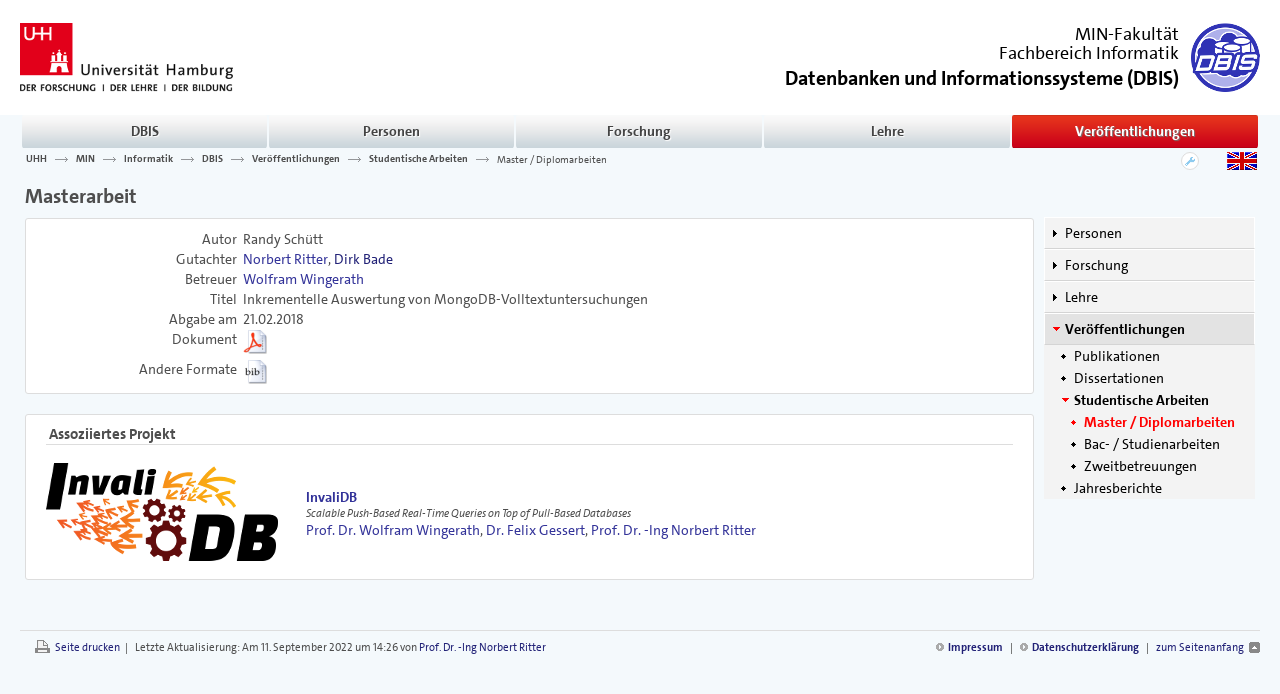

--- FILE ---
content_type: text/html; charset=UTF-8
request_url: https://vsis-www.informatik.uni-hamburg.de/dbis/publications/lookthesis/962
body_size: 6387
content:
<!DOCTYPE html PUBLIC "-//W3C//DTD XHTML 1.1//EN" "http://www.w3.org/TR/xhtml11/DTD/xhtml11.dtd">
<html xmlns="http://www.w3.org/1999/xhtml" xml:lang="en" lang="en">
<head>
	<meta http-equiv="Content-Type" content="text/html; charset=utf-8" />
	<meta name="language" content="de" />
        <meta name="huhu" content="hihi"/> 
<meta http-equiv="X-UA-Compatible" content="IE=edge" />


  <link rel="stylesheet" type="text/css" href="/css/superfish.css" />
   
  <script type="text/javascript" src="/css/jquery-1.9.0.js"></script>
<!--  <xscript type="text/javascript" src="/css/jquery-1.11.3.min.js"></script> -->
  <script type="text/javascript" src="/css/jquery-ui-1.10.0.custom.min.js"></script>
<!--  <script type="text/javascript" src="/css/jquery-ui-1.11.4.custom.min.js"></script> -->
  <script type="text/javascript" src="/css/jquery.browser.min.js"></script>
  <script type="text/javascript" src="/css/jquery.scrollTo-1.4.3.1.js"></script>
  <script type="text/javascript" src="/css/superfish.js"></script>

  <link rel="stylesheet" type="text/css" href="/css/uhh.jquery-ui-1.10.3.custom.css" />
  <link rel="stylesheet" type="text/css" href="/css/uhh.css" />
   <script type="text/javascript" src="/css/base.js"></script>

<!--   <script type="Xtext/javascript"   src="http://jqueryui.com/themeroller/themeswitchertool/"> </script> -->


<script type="text/javascript">
 /* <![CDATA[ */
 tnav={"members\/active":"<p class=\"navTLevel0\"><span  class=\"ui-state-default ui-state-highlight ui-corner-top \"><a  class=\"ui-tabs-selected xui-state-highlight tabHighLight\" href=\"\/dbis\/members\/active\" title=\"\" name=\"members\/active\" linktype=\"ajaxAble\">Mitarbeiter<\/a><\/span>\n<span  class=\"ui-state-default ui-corner-top\"><a  href=\"\/dbis\/members\/former\" title=\"\" name=\"members\/former\" linktype=\"ajaxAble\">Ehemalige Mitarbeiter<\/a><\/span>\n<\/p>\n","members\/former":"<p class=\"navTLevel0\"><span  class=\"ui-state-default ui-corner-top\"><a  href=\"\/dbis\/members\/active\" title=\"\" name=\"members\/active\" linktype=\"ajaxAble\">Mitarbeiter<\/a><\/span>\n<span  class=\"ui-state-default ui-state-highlight ui-corner-top \"><a  class=\"ui-tabs-selected xui-state-highlight tabHighLight\" href=\"\/dbis\/members\/former\" title=\"\" name=\"members\/former\" linktype=\"ajaxAble\">Ehemalige Mitarbeiter<\/a><\/span>\n<\/p>\n","publications\/papers":"<p class=\"navTLevel0\"><span  class=\"ui-state-default ui-state-highlight ui-corner-top \"><a  class=\"ui-tabs-selected xui-state-highlight tabHighLight\" href=\"\/dbis\/publications\/papers\" title=\"\" name=\"publications\/papers\" linktype=\"ajaxAble\">Publikationen<\/a><\/span>\n<span  class=\"ui-state-default ui-corner-top\"><a  href=\"\/dbis\/publications\/phd\" title=\"\" name=\"publications\/phd\" linktype=\"ajaxAble\">Dissertationen<\/a><\/span>\n<span  class=\"ui-state-default ui-corner-top\"><a  href=\"\/dbis\/publications\/theses\" title=\"\" name=\"publications\/theses\" linktype=\"ajaxAble\">Studentische Arbeiten<\/a><\/span>\n<span  class=\"ui-state-default ui-corner-top\"><a  href=\"\/dbis\/publications\/annual\" title=\"\" name=\"publications\/annual\" linktype=\"ajaxAble\">Jahresberichte<\/a><\/span>\n<\/p>\n","publications\/phd":"<p class=\"navTLevel0\"><span  class=\"ui-state-default ui-corner-top\"><a  href=\"\/dbis\/publications\/papers\" title=\"\" name=\"publications\/papers\" linktype=\"ajaxAble\">Publikationen<\/a><\/span>\n<span  class=\"ui-state-default ui-state-highlight ui-corner-top \"><a  class=\"ui-tabs-selected xui-state-highlight tabHighLight\" href=\"\/dbis\/publications\/phd\" title=\"\" name=\"publications\/phd\" linktype=\"ajaxAble\">Dissertationen<\/a><\/span>\n<span  class=\"ui-state-default ui-corner-top\"><a  href=\"\/dbis\/publications\/theses\" title=\"\" name=\"publications\/theses\" linktype=\"ajaxAble\">Studentische Arbeiten<\/a><\/span>\n<span  class=\"ui-state-default ui-corner-top\"><a  href=\"\/dbis\/publications\/annual\" title=\"\" name=\"publications\/annual\" linktype=\"ajaxAble\">Jahresberichte<\/a><\/span>\n<\/p>\n","publications\/theses":"<p class=\"navTLevel0\"><span  class=\"ui-state-default ui-corner-top\"><a  href=\"\/dbis\/publications\/papers\" title=\"\" name=\"publications\/papers\" linktype=\"ajaxAble\">Publikationen<\/a><\/span>\n<span  class=\"ui-state-default ui-corner-top\"><a  href=\"\/dbis\/publications\/phd\" title=\"\" name=\"publications\/phd\" linktype=\"ajaxAble\">Dissertationen<\/a><\/span>\n<span  class=\"ui-state-default ui-state-highlight ui-corner-top \"><a  class=\"ui-tabs-selected xui-state-highlight tabHighLight\" href=\"\/dbis\/publications\/theses\" title=\"\" name=\"publications\/theses\" linktype=\"ajaxAble\">Studentische Arbeiten<\/a><\/span>\n<span  class=\"ui-state-default ui-corner-top\"><a  href=\"\/dbis\/publications\/annual\" title=\"\" name=\"publications\/annual\" linktype=\"ajaxAble\">Jahresberichte<\/a><\/span>\n<\/p>\n","publications\/annual":"<p class=\"navTLevel0\"><span  class=\"ui-state-default ui-corner-top\"><a  href=\"\/dbis\/publications\/papers\" title=\"\" name=\"publications\/papers\" linktype=\"ajaxAble\">Publikationen<\/a><\/span>\n<span  class=\"ui-state-default ui-corner-top\"><a  href=\"\/dbis\/publications\/phd\" title=\"\" name=\"publications\/phd\" linktype=\"ajaxAble\">Dissertationen<\/a><\/span>\n<span  class=\"ui-state-default ui-corner-top\"><a  href=\"\/dbis\/publications\/theses\" title=\"\" name=\"publications\/theses\" linktype=\"ajaxAble\">Studentische Arbeiten<\/a><\/span>\n<span  class=\"ui-state-default ui-state-highlight ui-corner-top \"><a  class=\"ui-tabs-selected xui-state-highlight tabHighLight\" href=\"\/dbis\/publications\/annual\" title=\"\" name=\"publications\/annual\" linktype=\"ajaxAble\">Jahresberichte<\/a><\/span>\n<\/p>\n","publications\/thesesMa":"<p class=\"navTLevel0\"><span  class=\"ui-state-default ui-corner-top\"><a  href=\"\/dbis\/publications\/papers\" title=\"\" name=\"publications\/papers\" linktype=\"ajaxAble\">Publikationen<\/a><\/span>\n<span  class=\"ui-state-default ui-corner-top\"><a  href=\"\/dbis\/publications\/phd\" title=\"\" name=\"publications\/phd\" linktype=\"ajaxAble\">Dissertationen<\/a><\/span>\n<span  class=\"ui-state-default ui-state-highlight ui-corner-top \"><a  class=\"ui-tabs-selected xui-state-highlight tabHighLight\" href=\"\/dbis\/publications\/theses\" title=\"\" name=\"publications\/theses\" linktype=\"ajaxAble\">Studentische Arbeiten<\/a><\/span>\n<span  class=\"ui-state-default ui-corner-top\"><a  href=\"\/dbis\/publications\/annual\" title=\"\" name=\"publications\/annual\" linktype=\"ajaxAble\">Jahresberichte<\/a><\/span>\n<\/p>\n<xbr\/><p class=\"navTLevel1\"><span  class=\"ui-state-default ui-state-highlight ui-corner-top \"><a  class=\"ui-tabs-selected xui-state-highlight tabHighLight\" href=\"\/dbis\/publications\/thesesMa\" title=\"\" name=\"publications\/thesesMa\" linktype=\"ajaxAble\">Master \/ Diplomarbeiten<\/a><\/span>\n<span  class=\"ui-state-default ui-corner-top\"><a  href=\"\/dbis\/publications\/thesesBa\" title=\"\" name=\"publications\/thesesBa\" linktype=\"ajaxAble\">Bac- \/ Studienarbeiten<\/a><\/span>\n<span  class=\"ui-state-default ui-corner-top\"><a  href=\"\/dbis\/publications\/thesesCo\" title=\"\" name=\"publications\/thesesCo\" linktype=\"ajaxAble\">Zweitbetreuungen<\/a><\/span>\n<\/p>\n","publications\/thesesBa":"<p class=\"navTLevel0\"><span  class=\"ui-state-default ui-corner-top\"><a  href=\"\/dbis\/publications\/papers\" title=\"\" name=\"publications\/papers\" linktype=\"ajaxAble\">Publikationen<\/a><\/span>\n<span  class=\"ui-state-default ui-corner-top\"><a  href=\"\/dbis\/publications\/phd\" title=\"\" name=\"publications\/phd\" linktype=\"ajaxAble\">Dissertationen<\/a><\/span>\n<span  class=\"ui-state-default ui-state-highlight ui-corner-top \"><a  class=\"ui-tabs-selected xui-state-highlight tabHighLight\" href=\"\/dbis\/publications\/theses\" title=\"\" name=\"publications\/theses\" linktype=\"ajaxAble\">Studentische Arbeiten<\/a><\/span>\n<span  class=\"ui-state-default ui-corner-top\"><a  href=\"\/dbis\/publications\/annual\" title=\"\" name=\"publications\/annual\" linktype=\"ajaxAble\">Jahresberichte<\/a><\/span>\n<\/p>\n<xbr\/><p class=\"navTLevel1\"><span  class=\"ui-state-default ui-corner-top\"><a  href=\"\/dbis\/publications\/thesesMa\" title=\"\" name=\"publications\/thesesMa\" linktype=\"ajaxAble\">Master \/ Diplomarbeiten<\/a><\/span>\n<span  class=\"ui-state-default ui-state-highlight ui-corner-top \"><a  class=\"ui-tabs-selected xui-state-highlight tabHighLight\" href=\"\/dbis\/publications\/thesesBa\" title=\"\" name=\"publications\/thesesBa\" linktype=\"ajaxAble\">Bac- \/ Studienarbeiten<\/a><\/span>\n<span  class=\"ui-state-default ui-corner-top\"><a  href=\"\/dbis\/publications\/thesesCo\" title=\"\" name=\"publications\/thesesCo\" linktype=\"ajaxAble\">Zweitbetreuungen<\/a><\/span>\n<\/p>\n","publications\/thesesCo":"<p class=\"navTLevel0\"><span  class=\"ui-state-default ui-corner-top\"><a  href=\"\/dbis\/publications\/papers\" title=\"\" name=\"publications\/papers\" linktype=\"ajaxAble\">Publikationen<\/a><\/span>\n<span  class=\"ui-state-default ui-corner-top\"><a  href=\"\/dbis\/publications\/phd\" title=\"\" name=\"publications\/phd\" linktype=\"ajaxAble\">Dissertationen<\/a><\/span>\n<span  class=\"ui-state-default ui-state-highlight ui-corner-top \"><a  class=\"ui-tabs-selected xui-state-highlight tabHighLight\" href=\"\/dbis\/publications\/theses\" title=\"\" name=\"publications\/theses\" linktype=\"ajaxAble\">Studentische Arbeiten<\/a><\/span>\n<span  class=\"ui-state-default ui-corner-top\"><a  href=\"\/dbis\/publications\/annual\" title=\"\" name=\"publications\/annual\" linktype=\"ajaxAble\">Jahresberichte<\/a><\/span>\n<\/p>\n<xbr\/><p class=\"navTLevel1\"><span  class=\"ui-state-default ui-corner-top\"><a  href=\"\/dbis\/publications\/thesesMa\" title=\"\" name=\"publications\/thesesMa\" linktype=\"ajaxAble\">Master \/ Diplomarbeiten<\/a><\/span>\n<span  class=\"ui-state-default ui-corner-top\"><a  href=\"\/dbis\/publications\/thesesBa\" title=\"\" name=\"publications\/thesesBa\" linktype=\"ajaxAble\">Bac- \/ Studienarbeiten<\/a><\/span>\n<span  class=\"ui-state-default ui-state-highlight ui-corner-top \"><a  class=\"ui-tabs-selected xui-state-highlight tabHighLight\" href=\"\/dbis\/publications\/thesesCo\" title=\"\" name=\"publications\/thesesCo\" linktype=\"ajaxAble\">Zweitbetreuungen<\/a><\/span>\n<\/p>\n"} 
 css='uhh' 
 unit='dbis'/* ]]> */ 
</script>	<title>Master / Diplomarbeiten</title>
</head>

<body>

<div class="container" id="page">
  
  <div id="header">
   <div id="logo_rechts"><a href="/dbis" accesskey="1" title="DBIS Home"><img src="/pics/dbisLogoTrans69.png" alt="Logo von DBIS" /></a></div>
   <div id="logo_uhh"><a href="http://www.uni-hamburg.de" title="UHH Home"><img src="/pics/UHH-LogoCutTransparent69.png" alt="Logo der Universität Hamburg"/></a></div>
   <div id="headUnitName">
     <a href="http://www.min.uni-hamburg.de/" title="Fakultät für Mathematik, Informatik und Naturwissenschaften">MIN-Fakultät</a><br/>
<a href="http://www.informatik.uni-hamburg.de/" title="Fachbereich Informatik">Fachbereich&nbsp;Informatik</a><br/>
<a href="/dbis" title="Datenbanken und Informationssysteme"><span id="unitLongName">Datenbanken und Informationssysteme</span> (<span id="unitShortName">DBIS</span>)</a></div>
  </div><!-- header -->
 


  <div id="statusLineTop">
  <span id="uhhNav" class="size5"><ul>
  <li class=" lastLi"><a href="/dbis/main/index" title="" name="main/index" linktype="ajaxAble">DBIS</a></li>
  <li><a href="/dbis/members" title="" name="members" linktype="ajaxAble">Personen</a>  <ul>
    <li><a href="/dbis/members/active" title="" name="members/active" linktype="ajaxAble">Mitarbeiter</a></li>
    <li class=" lastLi"><a href="/dbis/members/former" title="" name="members/former" linktype="ajaxAble">Ehemalige Mitarbeiter</a></li>
  </ul>
</li>
  <li><a href="/dbis/research" title="" name="research" linktype="ajaxAble">Forschung</a>  <ul>
    <li class=" lastLi"><a href="/dbis/research/topics" title="" name="research/topics" linktype="ajaxAble">Forschungschwerpunkt</a></li>
    <li><a href="/dbis/research/projects" title="" name="research/projects" linktype="ajaxAble">Laufende Projekte</a></li>
    <li class=" lastLi"><a href="/dbis/research/pastprojects" title="" name="research/pastprojects" linktype="ajaxAble">Abgeschlossene Projekte</a></li>
    <li class=" lastLi"><a href="/dbis/research/publications" title="" name="research/publications" linktype="ajaxAble">Veröffentlichungen</a></li>
  </ul>
</li>
  <li><a href="/dbis/teaching" title="" name="teaching" linktype="ajaxAble">Lehre</a>  <ul>
    <li class=" lastLi"><a href="/dbis/teaching/former" title="" name="teaching/former" linktype="ajaxAble">Frühere Semester</a></li>
    <li class=" lastLi"><a href="/dbis/teaching/theses" title="" name="teaching/theses" linktype="ajaxAble">Abschlussarbeiten</a></li>
    <li class=" lastLi"><a href="/dbis/teaching/templates" title="" name="teaching/templates" linktype="ajaxAble">Vorlagen</a></li>
  </ul>
</li>
  <li class=" navPath"><a href="/dbis/publications" title="" name="publications" linktype="ajaxAble">Veröffentlichungen</a>  <ul>
    <li class=" lastLi"><a href="/dbis/publications/papers" title="" name="publications/papers" linktype="ajaxAble">Publikationen</a></li>
    <li class=" lastLi"><a href="/dbis/publications/phd" title="" name="publications/phd" linktype="ajaxAble">Dissertationen</a></li>
    <li class=" navPath"><a href="/dbis/publications/theses" title="" name="publications/theses" linktype="ajaxAble">Studentische Arbeiten</a></li>
    <li class=" lastLi"><a href="/dbis/publications/annual" title="" name="publications/annual" linktype="ajaxAble">Jahresberichte</a></li>
  </ul>
</li>
</ul>
</span><span id="uhhTools"><span id="uhhPfad"><ul class="sf-menu no-sf-menu"><li class="navPath"><a href="http://www.uni-hamburg.de/" title="Universität Hamburg">UHH</a><ul><li class="navPath"><a href="http://www.min.uni-hamburg.de/" title="Fakultät für Mathematik, Informatik und Naturwissenschaften">MIN</a><ul> <li class="navPath"><a href="http://www.informatik.uni-hamburg.de/" title="Fachbereich Informatik">Informatik</a><ul name="navHJSroot"><li><a href="/dbis/main/index" title="" name="main/index" linktype="ajaxAble">DBIS</a><ul>
  <li><a href="/dbis/members" title="" name="members" linktype="ajaxAble">Personen</a><ul>
    <li><a href="/dbis/members/active" title="" name="members/active" linktype="ajaxAble">Mitarbeiter</a><ul>
      <li><a href="/dbis/members/look/209" title="" name="members/look/209" linktype="ajaxAble">Norbert Ritter</a></li>
      <li><a href="/dbis/members/look/2291" title="" name="members/look/2291" linktype="ajaxAble">Felix Kiehn</a></li>
      <li><a href="/dbis/members/look/1052" title="" name="members/look/1052" linktype="ajaxAble">Fabian Panse</a></li>
      <li><a href="/dbis/members/look/2046" title="" name="members/look/2046" linktype="ajaxAble">Martin Poppinga</a></li>
      <li><a href="/dbis/members/look/2290" title="" name="members/look/2290" linktype="ajaxAble">Mareike Schmidt</a></li>
      <li><a href="/dbis/members/look/2309" title="" name="members/look/2309" linktype="ajaxAble">Benjamin Wollmer</a></li>
      <li><a href="/dbis/members/look/1264" title="" name="members/look/1264" linktype="ajaxAble">Felix Gessert</a></li>
      <li><a href="/dbis/members/look/1316" title="" name="members/look/1316" linktype="ajaxAble">Wolfram Wingerath</a></li>
      <li><a href="/dbis/members/look/8" title="" name="members/look/8" linktype="ajaxAble">Volker Nötzold</a></li>
    </ul></li>
    <li><a href="/dbis/members/former" title="" name="members/former" linktype="ajaxAble">Ehemalige Mitarbeiter</a></li>
  </ul></li>
  <li><a href="/dbis/research" title="" name="research" linktype="ajaxAble">Forschung</a><ul>
    <li><a href="/dbis/research/topics" title="" name="research/topics" linktype="ajaxAble">Forschungschwerpunkt</a></li>
    <li><a href="/dbis/research/projects" title="" name="research/projects" linktype="ajaxAble">Laufende Projekte</a><ul>
      <li><a href="/dbis/research/lookproject/54" title="" name="research/lookproject/54" linktype="ajaxAble">Baqend</a></li>
      <li><a href="/dbis/research/lookproject/67" title="" name="research/lookproject/67" linktype="ajaxAble">SmartOpenHamburg</a></li>
      <li><a href="/dbis/research/lookproject/65" title="" name="research/lookproject/65" linktype="ajaxAble">HADeS</a></li>
      <li><a href="/dbis/research/lookproject/62" title="" name="research/lookproject/62" linktype="ajaxAble">InvaliDB</a></li>
      <li><a href="/dbis/research/lookproject/55" title="" name="research/lookproject/55" linktype="ajaxAble">Orestes</a></li>
      <li><a href="/dbis/research/lookproject/66" title="" name="research/lookproject/66" linktype="ajaxAble">MIDAS</a></li>
    </ul></li>
    <li><a href="/dbis/research/pastprojects" title="" name="research/pastprojects" linktype="ajaxAble">Abgeschlossene Projekte</a></li>
    <li><a href="/dbis/research/publications" title="" name="research/publications" linktype="ajaxAble">Veröffentlichungen</a></li>
  </ul></li>
  <li><a href="/dbis/teaching" title="" name="teaching" linktype="ajaxAble">Lehre</a><ul>
    <li><a href="/dbis/teaching/former" title="" name="teaching/former" linktype="ajaxAble">Frühere Semester</a></li>
    <li><a href="/dbis/teaching/theses" title="" name="teaching/theses" linktype="ajaxAble">Abschlussarbeiten</a></li>
    <li><a href="/dbis/teaching/templates" title="" name="teaching/templates" linktype="ajaxAble">Vorlagen</a></li>
  </ul></li>
  <li><a href="/dbis/publications" title="" name="publications" linktype="ajaxAble">Veröffentlichungen</a><ul>
    <li><a href="/dbis/publications/papers" title="" name="publications/papers" linktype="ajaxAble">Publikationen</a></li>
    <li><a href="/dbis/publications/phd" title="" name="publications/phd" linktype="ajaxAble">Dissertationen</a></li>
    <li><a href="/dbis/publications/theses" title="" name="publications/theses" linktype="ajaxAble">Studentische Arbeiten</a><ul>
      <li><a href="/dbis/publications/thesesMa" title="" name="publications/thesesMa" linktype="ajaxAble">Master / Diplomarbeiten</a></li>
      <li><a href="/dbis/publications/thesesBa" title="" name="publications/thesesBa" linktype="ajaxAble">Bac- / Studienarbeiten</a></li>
      <li><a href="/dbis/publications/thesesCo" title="" name="publications/thesesCo" linktype="ajaxAble">Zweitbetreuungen</a></li>
    </ul></li>
    <li><a href="/dbis/publications/annual" title="" name="publications/annual" linktype="ajaxAble">Jahresberichte</a></li>
  </ul></li>
</ul></li>
<li><a href="/vsis/main/index" title="" name="main/index" linktype="noAjax">VSIS</a><ul>
  <li><a href="/vsis/members" title="" name="members" linktype="noAjax">Personen</a><ul>
    <li><a href="/vsis/members/active" title="" name="members/active" linktype="noAjax">Mitarbeiter</a><ul>
      <li><a href="/vsis/members/look/4" title="" name="members/look/4" linktype="noAjax">Winfried Lamersdorf</a></li>
      <li><a href="/vsis/members/look/209" title="" name="members/look/209" linktype="noAjax">Norbert Ritter</a></li>
      <li><a href="/vsis/members/look/2241" title="" name="members/look/2241" linktype="noAjax">Heiko Bornholdt</a></li>
      <li><a href="/vsis/members/look/2291" title="" name="members/look/2291" linktype="noAjax">Felix Kiehn</a></li>
      <li><a href="/vsis/members/look/2242" title="" name="members/look/2242" linktype="noAjax">Philipp Kisters</a></li>
      <li><a href="/vsis/members/look/1052" title="" name="members/look/1052" linktype="noAjax">Fabian Panse</a></li>
      <li><a href="/vsis/members/look/2046" title="" name="members/look/2046" linktype="noAjax">Martin Poppinga</a></li>
      <li><a href="/vsis/members/look/1821" title="" name="members/look/1821" linktype="noAjax">Wolf Posdorfer</a></li>
      <li><a href="/vsis/members/look/2290" title="" name="members/look/2290" linktype="noAjax">Mareike Schmidt</a></li>
      <li><a href="/vsis/members/look/2309" title="" name="members/look/2309" linktype="noAjax">Benjamin Wollmer</a></li>
      <li><a href="/vsis/members/look/238" title="" name="members/look/238" linktype="noAjax">Dirk Bade</a></li>
      <li><a href="/vsis/members/look/80" title="" name="members/look/80" linktype="noAjax">Lars Braubach</a></li>
      <li><a href="/vsis/members/look/1264" title="" name="members/look/1264" linktype="noAjax">Felix Gessert</a></li>
      <li><a href="/vsis/members/look/854" title="" name="members/look/854" linktype="noAjax">Kristof Hamann</a></li>
      <li><a href="/vsis/members/look/890" title="" name="members/look/890" linktype="noAjax">Christopher Haubeck</a></li>
      <li><a href="/vsis/members/look/974" title="" name="members/look/974" linktype="noAjax">Kai Jander</a></li>
      <li><a href="/vsis/members/look/1448" title="" name="members/look/1448" linktype="noAjax">Julian Kalinowski</a></li>
      <li><a href="/vsis/members/look/1679" title="" name="members/look/1679" linktype="noAjax">Gabriel Orsini</a></li>
      <li><a href="/vsis/members/look/731" title="" name="members/look/731" linktype="noAjax">Wolfgang Renz</a></li>
      <li><a href="/vsis/members/look/1316" title="" name="members/look/1316" linktype="noAjax">Wolfram Wingerath</a></li>
      <li><a href="/vsis/members/look/8" title="" name="members/look/8" linktype="noAjax">Volker Nötzold</a></li>
    </ul></li>
    <li><a href="/vsis/members/former" title="" name="members/former" linktype="noAjax">Ehemalige Mitarbeiter</a></li>
  </ul></li>
  <li><a href="/vsis/research" title="" name="research" linktype="noAjax">Forschung</a><ul>
    <li><a href="/vsis/research/topics" title="" name="research/topics" linktype="noAjax">Forschungschwerpunkt</a></li>
    <li><a href="/vsis/research/projects" title="" name="research/projects" linktype="noAjax">Laufende Projekte</a><ul>
      <li><a href="/vsis/research/lookproject/54" title="" name="research/lookproject/54" linktype="noAjax">Baqend</a></li>
      <li><a href="/vsis/research/lookproject/67" title="" name="research/lookproject/67" linktype="noAjax">SmartOpenHamburg</a></li>
      <li><a href="/vsis/research/lookproject/65" title="" name="research/lookproject/65" linktype="noAjax">HADeS</a></li>
      <li><a href="/vsis/research/lookproject/62" title="" name="research/lookproject/62" linktype="noAjax">InvaliDB</a></li>
      <li><a href="/vsis/research/lookproject/55" title="" name="research/lookproject/55" linktype="noAjax">Orestes</a></li>
      <li><a href="/vsis/research/lookproject/66" title="" name="research/lookproject/66" linktype="noAjax">MIDAS</a></li>
    </ul></li>
    <li><a href="/vsis/research/pastprojects" title="" name="research/pastprojects" linktype="noAjax">Abgeschlossene Projekte</a></li>
    <li><a href="/vsis/research/publications" title="" name="research/publications" linktype="noAjax">Veröffentlichungen</a></li>
  </ul></li>
  <li><a href="/vsis/teaching" title="" name="teaching" linktype="noAjax">Lehre</a><ul>
    <li><a href="/vsis/teaching/former" title="" name="teaching/former" linktype="noAjax">Frühere Semester</a></li>
    <li><a href="/vsis/teaching/theses" title="" name="teaching/theses" linktype="noAjax">Abschlussarbeiten</a></li>
    <li><a href="/vsis/teaching/templates" title="" name="teaching/templates" linktype="noAjax">Vorlagen</a></li>
  </ul></li>
  <li><a href="/vsis/publications" title="" name="publications" linktype="noAjax">Veröffentlichungen</a><ul>
    <li><a href="/vsis/publications/papers" title="" name="publications/papers" linktype="noAjax">Publikationen</a></li>
    <li><a href="/vsis/publications/phd" title="" name="publications/phd" linktype="noAjax">Dissertationen</a></li>
    <li><a href="/vsis/publications/theses" title="" name="publications/theses" linktype="noAjax">Studentische Arbeiten</a><ul>
      <li><a href="/vsis/publications/thesesMa" title="" name="publications/thesesMa" linktype="noAjax">Master / Diplomarbeiten</a></li>
      <li><a href="/vsis/publications/thesesBa" title="" name="publications/thesesBa" linktype="noAjax">Bac- / Studienarbeiten</a></li>
      <li><a href="/vsis/publications/thesesCo" title="" name="publications/thesesCo" linktype="noAjax">Zweitbetreuungen</a></li>
    </ul></li>
    <li><a href="/vsis/publications/annual" title="" name="publications/annual" linktype="noAjax">Jahresberichte</a></li>
  </ul></li>
</ul></li>
<li><a href="/vsys/main/index" title="" name="main/index" linktype="noAjax">VSYS</a><ul>
  <li><a href="/vsys/members" title="" name="members" linktype="noAjax">Personen</a><ul>
    <li><a href="/vsys/members/active" title="" name="members/active" linktype="noAjax">Mitarbeiter</a><ul>
      <li><a href="/vsys/members/look/4" title="" name="members/look/4" linktype="noAjax">Winfried Lamersdorf</a></li>
      <li><a href="/vsys/members/look/2241" title="" name="members/look/2241" linktype="noAjax">Heiko Bornholdt</a></li>
      <li><a href="/vsys/members/look/2242" title="" name="members/look/2242" linktype="noAjax">Philipp Kisters</a></li>
      <li><a href="/vsys/members/look/1821" title="" name="members/look/1821" linktype="noAjax">Wolf Posdorfer</a></li>
      <li><a href="/vsys/members/look/238" title="" name="members/look/238" linktype="noAjax">Dirk Bade</a></li>
      <li><a href="/vsys/members/look/80" title="" name="members/look/80" linktype="noAjax">Lars Braubach</a></li>
      <li><a href="/vsys/members/look/854" title="" name="members/look/854" linktype="noAjax">Kristof Hamann</a></li>
      <li><a href="/vsys/members/look/890" title="" name="members/look/890" linktype="noAjax">Christopher Haubeck</a></li>
      <li><a href="/vsys/members/look/974" title="" name="members/look/974" linktype="noAjax">Kai Jander</a></li>
      <li><a href="/vsys/members/look/1448" title="" name="members/look/1448" linktype="noAjax">Julian Kalinowski</a></li>
      <li><a href="/vsys/members/look/1679" title="" name="members/look/1679" linktype="noAjax">Gabriel Orsini</a></li>
      <li><a href="/vsys/members/look/731" title="" name="members/look/731" linktype="noAjax">Wolfgang Renz</a></li>
      <li><a href="/vsys/members/look/8" title="" name="members/look/8" linktype="noAjax">Volker Nötzold</a></li>
    </ul></li>
    <li><a href="/vsys/members/former" title="" name="members/former" linktype="noAjax">Ehemalige Mitarbeiter</a></li>
  </ul></li>
  <li><a href="/vsys/research" title="" name="research" linktype="noAjax">Forschung</a><ul>
    <li><a href="/vsys/research/topics" title="" name="research/topics" linktype="noAjax">Forschungschwerpunkt</a></li>
    <li><a href="/vsys/research/projects" title="" name="research/projects" linktype="noAjax">Laufende Projekte</a></li>
    <li><a href="/vsys/research/pastprojects" title="" name="research/pastprojects" linktype="noAjax">Abgeschlossene Projekte</a></li>
    <li><a href="/vsys/research/publications" title="" name="research/publications" linktype="noAjax">Veröffentlichungen</a></li>
  </ul></li>
  <li><a href="/vsys/teaching" title="" name="teaching" linktype="noAjax">Lehre</a><ul>
    <li><a href="/vsys/teaching/former" title="" name="teaching/former" linktype="noAjax">Frühere Semester</a></li>
    <li><a href="/vsys/teaching/theses" title="" name="teaching/theses" linktype="noAjax">Abschlussarbeiten</a></li>
  </ul></li>
  <li><a href="/vsys/publications" title="" name="publications" linktype="noAjax">Veröffentlichungen</a><ul>
    <li><a href="/vsys/publications/papers" title="" name="publications/papers" linktype="noAjax">Publikationen</a></li>
    <li><a href="/vsys/publications/phd" title="" name="publications/phd" linktype="noAjax">Dissertationen</a></li>
    <li><a href="/vsys/publications/theses" title="" name="publications/theses" linktype="noAjax">Studentische Arbeiten</a><ul>
      <li><a href="/vsys/publications/thesesMa" title="" name="publications/thesesMa" linktype="noAjax">Master / Diplomarbeiten</a></li>
      <li><a href="/vsys/publications/thesesBa" title="" name="publications/thesesBa" linktype="noAjax">Bac- / Studienarbeiten</a></li>
      <li><a href="/vsys/publications/thesesCo" title="" name="publications/thesesCo" linktype="noAjax">Zweitbetreuungen</a></li>
    </ul></li>
    <li><a href="/vsys/publications/annual" title="" name="publications/annual" linktype="noAjax">Jahresberichte</a></li>
  </ul></li>
</ul></li>
<li><a href="http://www.informatik.uni-hamburg.de/Info/schwerpunkte.shtml.de" title="">Weitere Bereiche</a></li></ul></li> <li><a href="http://www.uni-hamburg.de/biologie/" title="Fachbereich Biologie">Biologie</a></li>
                  <li><a href="http://www.chemie.uni-hamburg.de/" title="Fachbereich Chemie">Chemie</a></li>
                  <li><a href="http://www.uni-hamburg.de/geowissenschaften/" title="Fachbereich Geowissenschaften">Geowissenschaften</a></li>
                  <li><a href="http://www.math.uni-hamburg.de/" title="Fachbereich Mathematik">Mathematik</a></li>
                  <li><a href="http://www.physnet.uni-hamburg.de/" title="Fachbereich Physik">Physik</a></li>
                  </ul></li><li><a href="http://www.jura.uni-hamburg.de/" title="Fakultät für Rechtswissenschaft">Jura</a></li>
                <li><a href="http://www.wiso.uni-hamburg.de/" title="Fakultät für Wirtschafts- und Sozialwissenschaften">WiSo</a></li>
                <li><a href="http://www.uke.uni-hamburg.de/" title="Medizinische Fakultät">Medizin</a></li>
                <li><a href="http://www.epb.uni-hamburg.de/" title="Fakultät für Erziehungswissenschaft, Psychologie und Bewegungswissenschaft">EPB</a></li>
                <li><a href="http://www.gwiss.uni-hamburg.de/index.html" title="Fakultät für Geisteswissenschaften">GeiWi</a></li>
                </ul></li><li class="navPath"><a href="http://www.min.uni-hamburg.de/" title="Fakultät für Mathematik, Informatik und Naturwissenschaften">MIN</a><ul> <li class="navPath"><a href="http://www.informatik.uni-hamburg.de/" title="Fachbereich Informatik">Informatik</a><ul name="navHJSroot"><li><a href="/dbis/main/index" title="" name="main/index" linktype="ajaxAble">DBIS</a><ul>
  <li><a href="/dbis/members" title="" name="members" linktype="ajaxAble">Personen</a><ul>
    <li><a href="/dbis/members/active" title="" name="members/active" linktype="ajaxAble">Mitarbeiter</a><ul>
      <li><a href="/dbis/members/look/209" title="" name="members/look/209" linktype="ajaxAble">Norbert Ritter</a></li>
      <li><a href="/dbis/members/look/2291" title="" name="members/look/2291" linktype="ajaxAble">Felix Kiehn</a></li>
      <li><a href="/dbis/members/look/1052" title="" name="members/look/1052" linktype="ajaxAble">Fabian Panse</a></li>
      <li><a href="/dbis/members/look/2046" title="" name="members/look/2046" linktype="ajaxAble">Martin Poppinga</a></li>
      <li><a href="/dbis/members/look/2290" title="" name="members/look/2290" linktype="ajaxAble">Mareike Schmidt</a></li>
      <li><a href="/dbis/members/look/2309" title="" name="members/look/2309" linktype="ajaxAble">Benjamin Wollmer</a></li>
      <li><a href="/dbis/members/look/1264" title="" name="members/look/1264" linktype="ajaxAble">Felix Gessert</a></li>
      <li><a href="/dbis/members/look/1316" title="" name="members/look/1316" linktype="ajaxAble">Wolfram Wingerath</a></li>
      <li><a href="/dbis/members/look/8" title="" name="members/look/8" linktype="ajaxAble">Volker Nötzold</a></li>
    </ul></li>
    <li><a href="/dbis/members/former" title="" name="members/former" linktype="ajaxAble">Ehemalige Mitarbeiter</a></li>
  </ul></li>
  <li><a href="/dbis/research" title="" name="research" linktype="ajaxAble">Forschung</a><ul>
    <li><a href="/dbis/research/topics" title="" name="research/topics" linktype="ajaxAble">Forschungschwerpunkt</a></li>
    <li><a href="/dbis/research/projects" title="" name="research/projects" linktype="ajaxAble">Laufende Projekte</a><ul>
      <li><a href="/dbis/research/lookproject/54" title="" name="research/lookproject/54" linktype="ajaxAble">Baqend</a></li>
      <li><a href="/dbis/research/lookproject/67" title="" name="research/lookproject/67" linktype="ajaxAble">SmartOpenHamburg</a></li>
      <li><a href="/dbis/research/lookproject/65" title="" name="research/lookproject/65" linktype="ajaxAble">HADeS</a></li>
      <li><a href="/dbis/research/lookproject/62" title="" name="research/lookproject/62" linktype="ajaxAble">InvaliDB</a></li>
      <li><a href="/dbis/research/lookproject/55" title="" name="research/lookproject/55" linktype="ajaxAble">Orestes</a></li>
      <li><a href="/dbis/research/lookproject/66" title="" name="research/lookproject/66" linktype="ajaxAble">MIDAS</a></li>
    </ul></li>
    <li><a href="/dbis/research/pastprojects" title="" name="research/pastprojects" linktype="ajaxAble">Abgeschlossene Projekte</a></li>
    <li><a href="/dbis/research/publications" title="" name="research/publications" linktype="ajaxAble">Veröffentlichungen</a></li>
  </ul></li>
  <li><a href="/dbis/teaching" title="" name="teaching" linktype="ajaxAble">Lehre</a><ul>
    <li><a href="/dbis/teaching/former" title="" name="teaching/former" linktype="ajaxAble">Frühere Semester</a></li>
    <li><a href="/dbis/teaching/theses" title="" name="teaching/theses" linktype="ajaxAble">Abschlussarbeiten</a></li>
    <li><a href="/dbis/teaching/templates" title="" name="teaching/templates" linktype="ajaxAble">Vorlagen</a></li>
  </ul></li>
  <li><a href="/dbis/publications" title="" name="publications" linktype="ajaxAble">Veröffentlichungen</a><ul>
    <li><a href="/dbis/publications/papers" title="" name="publications/papers" linktype="ajaxAble">Publikationen</a></li>
    <li><a href="/dbis/publications/phd" title="" name="publications/phd" linktype="ajaxAble">Dissertationen</a></li>
    <li><a href="/dbis/publications/theses" title="" name="publications/theses" linktype="ajaxAble">Studentische Arbeiten</a><ul>
      <li><a href="/dbis/publications/thesesMa" title="" name="publications/thesesMa" linktype="ajaxAble">Master / Diplomarbeiten</a></li>
      <li><a href="/dbis/publications/thesesBa" title="" name="publications/thesesBa" linktype="ajaxAble">Bac- / Studienarbeiten</a></li>
      <li><a href="/dbis/publications/thesesCo" title="" name="publications/thesesCo" linktype="ajaxAble">Zweitbetreuungen</a></li>
    </ul></li>
    <li><a href="/dbis/publications/annual" title="" name="publications/annual" linktype="ajaxAble">Jahresberichte</a></li>
  </ul></li>
</ul></li>
<li><a href="/vsis/main/index" title="" name="main/index" linktype="noAjax">VSIS</a><ul>
  <li><a href="/vsis/members" title="" name="members" linktype="noAjax">Personen</a><ul>
    <li><a href="/vsis/members/active" title="" name="members/active" linktype="noAjax">Mitarbeiter</a><ul>
      <li><a href="/vsis/members/look/4" title="" name="members/look/4" linktype="noAjax">Winfried Lamersdorf</a></li>
      <li><a href="/vsis/members/look/209" title="" name="members/look/209" linktype="noAjax">Norbert Ritter</a></li>
      <li><a href="/vsis/members/look/2241" title="" name="members/look/2241" linktype="noAjax">Heiko Bornholdt</a></li>
      <li><a href="/vsis/members/look/2291" title="" name="members/look/2291" linktype="noAjax">Felix Kiehn</a></li>
      <li><a href="/vsis/members/look/2242" title="" name="members/look/2242" linktype="noAjax">Philipp Kisters</a></li>
      <li><a href="/vsis/members/look/1052" title="" name="members/look/1052" linktype="noAjax">Fabian Panse</a></li>
      <li><a href="/vsis/members/look/2046" title="" name="members/look/2046" linktype="noAjax">Martin Poppinga</a></li>
      <li><a href="/vsis/members/look/1821" title="" name="members/look/1821" linktype="noAjax">Wolf Posdorfer</a></li>
      <li><a href="/vsis/members/look/2290" title="" name="members/look/2290" linktype="noAjax">Mareike Schmidt</a></li>
      <li><a href="/vsis/members/look/2309" title="" name="members/look/2309" linktype="noAjax">Benjamin Wollmer</a></li>
      <li><a href="/vsis/members/look/238" title="" name="members/look/238" linktype="noAjax">Dirk Bade</a></li>
      <li><a href="/vsis/members/look/80" title="" name="members/look/80" linktype="noAjax">Lars Braubach</a></li>
      <li><a href="/vsis/members/look/1264" title="" name="members/look/1264" linktype="noAjax">Felix Gessert</a></li>
      <li><a href="/vsis/members/look/854" title="" name="members/look/854" linktype="noAjax">Kristof Hamann</a></li>
      <li><a href="/vsis/members/look/890" title="" name="members/look/890" linktype="noAjax">Christopher Haubeck</a></li>
      <li><a href="/vsis/members/look/974" title="" name="members/look/974" linktype="noAjax">Kai Jander</a></li>
      <li><a href="/vsis/members/look/1448" title="" name="members/look/1448" linktype="noAjax">Julian Kalinowski</a></li>
      <li><a href="/vsis/members/look/1679" title="" name="members/look/1679" linktype="noAjax">Gabriel Orsini</a></li>
      <li><a href="/vsis/members/look/731" title="" name="members/look/731" linktype="noAjax">Wolfgang Renz</a></li>
      <li><a href="/vsis/members/look/1316" title="" name="members/look/1316" linktype="noAjax">Wolfram Wingerath</a></li>
      <li><a href="/vsis/members/look/8" title="" name="members/look/8" linktype="noAjax">Volker Nötzold</a></li>
    </ul></li>
    <li><a href="/vsis/members/former" title="" name="members/former" linktype="noAjax">Ehemalige Mitarbeiter</a></li>
  </ul></li>
  <li><a href="/vsis/research" title="" name="research" linktype="noAjax">Forschung</a><ul>
    <li><a href="/vsis/research/topics" title="" name="research/topics" linktype="noAjax">Forschungschwerpunkt</a></li>
    <li><a href="/vsis/research/projects" title="" name="research/projects" linktype="noAjax">Laufende Projekte</a><ul>
      <li><a href="/vsis/research/lookproject/54" title="" name="research/lookproject/54" linktype="noAjax">Baqend</a></li>
      <li><a href="/vsis/research/lookproject/67" title="" name="research/lookproject/67" linktype="noAjax">SmartOpenHamburg</a></li>
      <li><a href="/vsis/research/lookproject/65" title="" name="research/lookproject/65" linktype="noAjax">HADeS</a></li>
      <li><a href="/vsis/research/lookproject/62" title="" name="research/lookproject/62" linktype="noAjax">InvaliDB</a></li>
      <li><a href="/vsis/research/lookproject/55" title="" name="research/lookproject/55" linktype="noAjax">Orestes</a></li>
      <li><a href="/vsis/research/lookproject/66" title="" name="research/lookproject/66" linktype="noAjax">MIDAS</a></li>
    </ul></li>
    <li><a href="/vsis/research/pastprojects" title="" name="research/pastprojects" linktype="noAjax">Abgeschlossene Projekte</a></li>
    <li><a href="/vsis/research/publications" title="" name="research/publications" linktype="noAjax">Veröffentlichungen</a></li>
  </ul></li>
  <li><a href="/vsis/teaching" title="" name="teaching" linktype="noAjax">Lehre</a><ul>
    <li><a href="/vsis/teaching/former" title="" name="teaching/former" linktype="noAjax">Frühere Semester</a></li>
    <li><a href="/vsis/teaching/theses" title="" name="teaching/theses" linktype="noAjax">Abschlussarbeiten</a></li>
    <li><a href="/vsis/teaching/templates" title="" name="teaching/templates" linktype="noAjax">Vorlagen</a></li>
  </ul></li>
  <li><a href="/vsis/publications" title="" name="publications" linktype="noAjax">Veröffentlichungen</a><ul>
    <li><a href="/vsis/publications/papers" title="" name="publications/papers" linktype="noAjax">Publikationen</a></li>
    <li><a href="/vsis/publications/phd" title="" name="publications/phd" linktype="noAjax">Dissertationen</a></li>
    <li><a href="/vsis/publications/theses" title="" name="publications/theses" linktype="noAjax">Studentische Arbeiten</a><ul>
      <li><a href="/vsis/publications/thesesMa" title="" name="publications/thesesMa" linktype="noAjax">Master / Diplomarbeiten</a></li>
      <li><a href="/vsis/publications/thesesBa" title="" name="publications/thesesBa" linktype="noAjax">Bac- / Studienarbeiten</a></li>
      <li><a href="/vsis/publications/thesesCo" title="" name="publications/thesesCo" linktype="noAjax">Zweitbetreuungen</a></li>
    </ul></li>
    <li><a href="/vsis/publications/annual" title="" name="publications/annual" linktype="noAjax">Jahresberichte</a></li>
  </ul></li>
</ul></li>
<li><a href="/vsys/main/index" title="" name="main/index" linktype="noAjax">VSYS</a><ul>
  <li><a href="/vsys/members" title="" name="members" linktype="noAjax">Personen</a><ul>
    <li><a href="/vsys/members/active" title="" name="members/active" linktype="noAjax">Mitarbeiter</a><ul>
      <li><a href="/vsys/members/look/4" title="" name="members/look/4" linktype="noAjax">Winfried Lamersdorf</a></li>
      <li><a href="/vsys/members/look/2241" title="" name="members/look/2241" linktype="noAjax">Heiko Bornholdt</a></li>
      <li><a href="/vsys/members/look/2242" title="" name="members/look/2242" linktype="noAjax">Philipp Kisters</a></li>
      <li><a href="/vsys/members/look/1821" title="" name="members/look/1821" linktype="noAjax">Wolf Posdorfer</a></li>
      <li><a href="/vsys/members/look/238" title="" name="members/look/238" linktype="noAjax">Dirk Bade</a></li>
      <li><a href="/vsys/members/look/80" title="" name="members/look/80" linktype="noAjax">Lars Braubach</a></li>
      <li><a href="/vsys/members/look/854" title="" name="members/look/854" linktype="noAjax">Kristof Hamann</a></li>
      <li><a href="/vsys/members/look/890" title="" name="members/look/890" linktype="noAjax">Christopher Haubeck</a></li>
      <li><a href="/vsys/members/look/974" title="" name="members/look/974" linktype="noAjax">Kai Jander</a></li>
      <li><a href="/vsys/members/look/1448" title="" name="members/look/1448" linktype="noAjax">Julian Kalinowski</a></li>
      <li><a href="/vsys/members/look/1679" title="" name="members/look/1679" linktype="noAjax">Gabriel Orsini</a></li>
      <li><a href="/vsys/members/look/731" title="" name="members/look/731" linktype="noAjax">Wolfgang Renz</a></li>
      <li><a href="/vsys/members/look/8" title="" name="members/look/8" linktype="noAjax">Volker Nötzold</a></li>
    </ul></li>
    <li><a href="/vsys/members/former" title="" name="members/former" linktype="noAjax">Ehemalige Mitarbeiter</a></li>
  </ul></li>
  <li><a href="/vsys/research" title="" name="research" linktype="noAjax">Forschung</a><ul>
    <li><a href="/vsys/research/topics" title="" name="research/topics" linktype="noAjax">Forschungschwerpunkt</a></li>
    <li><a href="/vsys/research/projects" title="" name="research/projects" linktype="noAjax">Laufende Projekte</a></li>
    <li><a href="/vsys/research/pastprojects" title="" name="research/pastprojects" linktype="noAjax">Abgeschlossene Projekte</a></li>
    <li><a href="/vsys/research/publications" title="" name="research/publications" linktype="noAjax">Veröffentlichungen</a></li>
  </ul></li>
  <li><a href="/vsys/teaching" title="" name="teaching" linktype="noAjax">Lehre</a><ul>
    <li><a href="/vsys/teaching/former" title="" name="teaching/former" linktype="noAjax">Frühere Semester</a></li>
    <li><a href="/vsys/teaching/theses" title="" name="teaching/theses" linktype="noAjax">Abschlussarbeiten</a></li>
  </ul></li>
  <li><a href="/vsys/publications" title="" name="publications" linktype="noAjax">Veröffentlichungen</a><ul>
    <li><a href="/vsys/publications/papers" title="" name="publications/papers" linktype="noAjax">Publikationen</a></li>
    <li><a href="/vsys/publications/phd" title="" name="publications/phd" linktype="noAjax">Dissertationen</a></li>
    <li><a href="/vsys/publications/theses" title="" name="publications/theses" linktype="noAjax">Studentische Arbeiten</a><ul>
      <li><a href="/vsys/publications/thesesMa" title="" name="publications/thesesMa" linktype="noAjax">Master / Diplomarbeiten</a></li>
      <li><a href="/vsys/publications/thesesBa" title="" name="publications/thesesBa" linktype="noAjax">Bac- / Studienarbeiten</a></li>
      <li><a href="/vsys/publications/thesesCo" title="" name="publications/thesesCo" linktype="noAjax">Zweitbetreuungen</a></li>
    </ul></li>
    <li><a href="/vsys/publications/annual" title="" name="publications/annual" linktype="noAjax">Jahresberichte</a></li>
  </ul></li>
</ul></li>
<li><a href="http://www.informatik.uni-hamburg.de/Info/schwerpunkte.shtml.de" title="">Weitere Bereiche</a></li></ul></li> <li><a href="http://www.uni-hamburg.de/biologie/" title="Fachbereich Biologie">Biologie</a></li>
                  <li><a href="http://www.chemie.uni-hamburg.de/" title="Fachbereich Chemie">Chemie</a></li>
                  <li><a href="http://www.uni-hamburg.de/geowissenschaften/" title="Fachbereich Geowissenschaften">Geowissenschaften</a></li>
                  <li><a href="http://www.math.uni-hamburg.de/" title="Fachbereich Mathematik">Mathematik</a></li>
                  <li><a href="http://www.physnet.uni-hamburg.de/" title="Fachbereich Physik">Physik</a></li>
                  </ul></li> <li class="navPath"><a href="http://www.informatik.uni-hamburg.de/" title="Fachbereich Informatik">Informatik</a><ul name="navHJSroot"><li><a href="/dbis/main/index" title="" name="main/index" linktype="ajaxAble">DBIS</a><ul>
  <li><a href="/dbis/members" title="" name="members" linktype="ajaxAble">Personen</a><ul>
    <li><a href="/dbis/members/active" title="" name="members/active" linktype="ajaxAble">Mitarbeiter</a><ul>
      <li><a href="/dbis/members/look/209" title="" name="members/look/209" linktype="ajaxAble">Norbert Ritter</a></li>
      <li><a href="/dbis/members/look/2291" title="" name="members/look/2291" linktype="ajaxAble">Felix Kiehn</a></li>
      <li><a href="/dbis/members/look/1052" title="" name="members/look/1052" linktype="ajaxAble">Fabian Panse</a></li>
      <li><a href="/dbis/members/look/2046" title="" name="members/look/2046" linktype="ajaxAble">Martin Poppinga</a></li>
      <li><a href="/dbis/members/look/2290" title="" name="members/look/2290" linktype="ajaxAble">Mareike Schmidt</a></li>
      <li><a href="/dbis/members/look/2309" title="" name="members/look/2309" linktype="ajaxAble">Benjamin Wollmer</a></li>
      <li><a href="/dbis/members/look/1264" title="" name="members/look/1264" linktype="ajaxAble">Felix Gessert</a></li>
      <li><a href="/dbis/members/look/1316" title="" name="members/look/1316" linktype="ajaxAble">Wolfram Wingerath</a></li>
      <li><a href="/dbis/members/look/8" title="" name="members/look/8" linktype="ajaxAble">Volker Nötzold</a></li>
    </ul></li>
    <li><a href="/dbis/members/former" title="" name="members/former" linktype="ajaxAble">Ehemalige Mitarbeiter</a></li>
  </ul></li>
  <li><a href="/dbis/research" title="" name="research" linktype="ajaxAble">Forschung</a><ul>
    <li><a href="/dbis/research/topics" title="" name="research/topics" linktype="ajaxAble">Forschungschwerpunkt</a></li>
    <li><a href="/dbis/research/projects" title="" name="research/projects" linktype="ajaxAble">Laufende Projekte</a><ul>
      <li><a href="/dbis/research/lookproject/54" title="" name="research/lookproject/54" linktype="ajaxAble">Baqend</a></li>
      <li><a href="/dbis/research/lookproject/67" title="" name="research/lookproject/67" linktype="ajaxAble">SmartOpenHamburg</a></li>
      <li><a href="/dbis/research/lookproject/65" title="" name="research/lookproject/65" linktype="ajaxAble">HADeS</a></li>
      <li><a href="/dbis/research/lookproject/62" title="" name="research/lookproject/62" linktype="ajaxAble">InvaliDB</a></li>
      <li><a href="/dbis/research/lookproject/55" title="" name="research/lookproject/55" linktype="ajaxAble">Orestes</a></li>
      <li><a href="/dbis/research/lookproject/66" title="" name="research/lookproject/66" linktype="ajaxAble">MIDAS</a></li>
    </ul></li>
    <li><a href="/dbis/research/pastprojects" title="" name="research/pastprojects" linktype="ajaxAble">Abgeschlossene Projekte</a></li>
    <li><a href="/dbis/research/publications" title="" name="research/publications" linktype="ajaxAble">Veröffentlichungen</a></li>
  </ul></li>
  <li><a href="/dbis/teaching" title="" name="teaching" linktype="ajaxAble">Lehre</a><ul>
    <li><a href="/dbis/teaching/former" title="" name="teaching/former" linktype="ajaxAble">Frühere Semester</a></li>
    <li><a href="/dbis/teaching/theses" title="" name="teaching/theses" linktype="ajaxAble">Abschlussarbeiten</a></li>
    <li><a href="/dbis/teaching/templates" title="" name="teaching/templates" linktype="ajaxAble">Vorlagen</a></li>
  </ul></li>
  <li><a href="/dbis/publications" title="" name="publications" linktype="ajaxAble">Veröffentlichungen</a><ul>
    <li><a href="/dbis/publications/papers" title="" name="publications/papers" linktype="ajaxAble">Publikationen</a></li>
    <li><a href="/dbis/publications/phd" title="" name="publications/phd" linktype="ajaxAble">Dissertationen</a></li>
    <li><a href="/dbis/publications/theses" title="" name="publications/theses" linktype="ajaxAble">Studentische Arbeiten</a><ul>
      <li><a href="/dbis/publications/thesesMa" title="" name="publications/thesesMa" linktype="ajaxAble">Master / Diplomarbeiten</a></li>
      <li><a href="/dbis/publications/thesesBa" title="" name="publications/thesesBa" linktype="ajaxAble">Bac- / Studienarbeiten</a></li>
      <li><a href="/dbis/publications/thesesCo" title="" name="publications/thesesCo" linktype="ajaxAble">Zweitbetreuungen</a></li>
    </ul></li>
    <li><a href="/dbis/publications/annual" title="" name="publications/annual" linktype="ajaxAble">Jahresberichte</a></li>
  </ul></li>
</ul></li>
<li><a href="/vsis/main/index" title="" name="main/index" linktype="noAjax">VSIS</a><ul>
  <li><a href="/vsis/members" title="" name="members" linktype="noAjax">Personen</a><ul>
    <li><a href="/vsis/members/active" title="" name="members/active" linktype="noAjax">Mitarbeiter</a><ul>
      <li><a href="/vsis/members/look/4" title="" name="members/look/4" linktype="noAjax">Winfried Lamersdorf</a></li>
      <li><a href="/vsis/members/look/209" title="" name="members/look/209" linktype="noAjax">Norbert Ritter</a></li>
      <li><a href="/vsis/members/look/2241" title="" name="members/look/2241" linktype="noAjax">Heiko Bornholdt</a></li>
      <li><a href="/vsis/members/look/2291" title="" name="members/look/2291" linktype="noAjax">Felix Kiehn</a></li>
      <li><a href="/vsis/members/look/2242" title="" name="members/look/2242" linktype="noAjax">Philipp Kisters</a></li>
      <li><a href="/vsis/members/look/1052" title="" name="members/look/1052" linktype="noAjax">Fabian Panse</a></li>
      <li><a href="/vsis/members/look/2046" title="" name="members/look/2046" linktype="noAjax">Martin Poppinga</a></li>
      <li><a href="/vsis/members/look/1821" title="" name="members/look/1821" linktype="noAjax">Wolf Posdorfer</a></li>
      <li><a href="/vsis/members/look/2290" title="" name="members/look/2290" linktype="noAjax">Mareike Schmidt</a></li>
      <li><a href="/vsis/members/look/2309" title="" name="members/look/2309" linktype="noAjax">Benjamin Wollmer</a></li>
      <li><a href="/vsis/members/look/238" title="" name="members/look/238" linktype="noAjax">Dirk Bade</a></li>
      <li><a href="/vsis/members/look/80" title="" name="members/look/80" linktype="noAjax">Lars Braubach</a></li>
      <li><a href="/vsis/members/look/1264" title="" name="members/look/1264" linktype="noAjax">Felix Gessert</a></li>
      <li><a href="/vsis/members/look/854" title="" name="members/look/854" linktype="noAjax">Kristof Hamann</a></li>
      <li><a href="/vsis/members/look/890" title="" name="members/look/890" linktype="noAjax">Christopher Haubeck</a></li>
      <li><a href="/vsis/members/look/974" title="" name="members/look/974" linktype="noAjax">Kai Jander</a></li>
      <li><a href="/vsis/members/look/1448" title="" name="members/look/1448" linktype="noAjax">Julian Kalinowski</a></li>
      <li><a href="/vsis/members/look/1679" title="" name="members/look/1679" linktype="noAjax">Gabriel Orsini</a></li>
      <li><a href="/vsis/members/look/731" title="" name="members/look/731" linktype="noAjax">Wolfgang Renz</a></li>
      <li><a href="/vsis/members/look/1316" title="" name="members/look/1316" linktype="noAjax">Wolfram Wingerath</a></li>
      <li><a href="/vsis/members/look/8" title="" name="members/look/8" linktype="noAjax">Volker Nötzold</a></li>
    </ul></li>
    <li><a href="/vsis/members/former" title="" name="members/former" linktype="noAjax">Ehemalige Mitarbeiter</a></li>
  </ul></li>
  <li><a href="/vsis/research" title="" name="research" linktype="noAjax">Forschung</a><ul>
    <li><a href="/vsis/research/topics" title="" name="research/topics" linktype="noAjax">Forschungschwerpunkt</a></li>
    <li><a href="/vsis/research/projects" title="" name="research/projects" linktype="noAjax">Laufende Projekte</a><ul>
      <li><a href="/vsis/research/lookproject/54" title="" name="research/lookproject/54" linktype="noAjax">Baqend</a></li>
      <li><a href="/vsis/research/lookproject/67" title="" name="research/lookproject/67" linktype="noAjax">SmartOpenHamburg</a></li>
      <li><a href="/vsis/research/lookproject/65" title="" name="research/lookproject/65" linktype="noAjax">HADeS</a></li>
      <li><a href="/vsis/research/lookproject/62" title="" name="research/lookproject/62" linktype="noAjax">InvaliDB</a></li>
      <li><a href="/vsis/research/lookproject/55" title="" name="research/lookproject/55" linktype="noAjax">Orestes</a></li>
      <li><a href="/vsis/research/lookproject/66" title="" name="research/lookproject/66" linktype="noAjax">MIDAS</a></li>
    </ul></li>
    <li><a href="/vsis/research/pastprojects" title="" name="research/pastprojects" linktype="noAjax">Abgeschlossene Projekte</a></li>
    <li><a href="/vsis/research/publications" title="" name="research/publications" linktype="noAjax">Veröffentlichungen</a></li>
  </ul></li>
  <li><a href="/vsis/teaching" title="" name="teaching" linktype="noAjax">Lehre</a><ul>
    <li><a href="/vsis/teaching/former" title="" name="teaching/former" linktype="noAjax">Frühere Semester</a></li>
    <li><a href="/vsis/teaching/theses" title="" name="teaching/theses" linktype="noAjax">Abschlussarbeiten</a></li>
    <li><a href="/vsis/teaching/templates" title="" name="teaching/templates" linktype="noAjax">Vorlagen</a></li>
  </ul></li>
  <li><a href="/vsis/publications" title="" name="publications" linktype="noAjax">Veröffentlichungen</a><ul>
    <li><a href="/vsis/publications/papers" title="" name="publications/papers" linktype="noAjax">Publikationen</a></li>
    <li><a href="/vsis/publications/phd" title="" name="publications/phd" linktype="noAjax">Dissertationen</a></li>
    <li><a href="/vsis/publications/theses" title="" name="publications/theses" linktype="noAjax">Studentische Arbeiten</a><ul>
      <li><a href="/vsis/publications/thesesMa" title="" name="publications/thesesMa" linktype="noAjax">Master / Diplomarbeiten</a></li>
      <li><a href="/vsis/publications/thesesBa" title="" name="publications/thesesBa" linktype="noAjax">Bac- / Studienarbeiten</a></li>
      <li><a href="/vsis/publications/thesesCo" title="" name="publications/thesesCo" linktype="noAjax">Zweitbetreuungen</a></li>
    </ul></li>
    <li><a href="/vsis/publications/annual" title="" name="publications/annual" linktype="noAjax">Jahresberichte</a></li>
  </ul></li>
</ul></li>
<li><a href="/vsys/main/index" title="" name="main/index" linktype="noAjax">VSYS</a><ul>
  <li><a href="/vsys/members" title="" name="members" linktype="noAjax">Personen</a><ul>
    <li><a href="/vsys/members/active" title="" name="members/active" linktype="noAjax">Mitarbeiter</a><ul>
      <li><a href="/vsys/members/look/4" title="" name="members/look/4" linktype="noAjax">Winfried Lamersdorf</a></li>
      <li><a href="/vsys/members/look/2241" title="" name="members/look/2241" linktype="noAjax">Heiko Bornholdt</a></li>
      <li><a href="/vsys/members/look/2242" title="" name="members/look/2242" linktype="noAjax">Philipp Kisters</a></li>
      <li><a href="/vsys/members/look/1821" title="" name="members/look/1821" linktype="noAjax">Wolf Posdorfer</a></li>
      <li><a href="/vsys/members/look/238" title="" name="members/look/238" linktype="noAjax">Dirk Bade</a></li>
      <li><a href="/vsys/members/look/80" title="" name="members/look/80" linktype="noAjax">Lars Braubach</a></li>
      <li><a href="/vsys/members/look/854" title="" name="members/look/854" linktype="noAjax">Kristof Hamann</a></li>
      <li><a href="/vsys/members/look/890" title="" name="members/look/890" linktype="noAjax">Christopher Haubeck</a></li>
      <li><a href="/vsys/members/look/974" title="" name="members/look/974" linktype="noAjax">Kai Jander</a></li>
      <li><a href="/vsys/members/look/1448" title="" name="members/look/1448" linktype="noAjax">Julian Kalinowski</a></li>
      <li><a href="/vsys/members/look/1679" title="" name="members/look/1679" linktype="noAjax">Gabriel Orsini</a></li>
      <li><a href="/vsys/members/look/731" title="" name="members/look/731" linktype="noAjax">Wolfgang Renz</a></li>
      <li><a href="/vsys/members/look/8" title="" name="members/look/8" linktype="noAjax">Volker Nötzold</a></li>
    </ul></li>
    <li><a href="/vsys/members/former" title="" name="members/former" linktype="noAjax">Ehemalige Mitarbeiter</a></li>
  </ul></li>
  <li><a href="/vsys/research" title="" name="research" linktype="noAjax">Forschung</a><ul>
    <li><a href="/vsys/research/topics" title="" name="research/topics" linktype="noAjax">Forschungschwerpunkt</a></li>
    <li><a href="/vsys/research/projects" title="" name="research/projects" linktype="noAjax">Laufende Projekte</a></li>
    <li><a href="/vsys/research/pastprojects" title="" name="research/pastprojects" linktype="noAjax">Abgeschlossene Projekte</a></li>
    <li><a href="/vsys/research/publications" title="" name="research/publications" linktype="noAjax">Veröffentlichungen</a></li>
  </ul></li>
  <li><a href="/vsys/teaching" title="" name="teaching" linktype="noAjax">Lehre</a><ul>
    <li><a href="/vsys/teaching/former" title="" name="teaching/former" linktype="noAjax">Frühere Semester</a></li>
    <li><a href="/vsys/teaching/theses" title="" name="teaching/theses" linktype="noAjax">Abschlussarbeiten</a></li>
  </ul></li>
  <li><a href="/vsys/publications" title="" name="publications" linktype="noAjax">Veröffentlichungen</a><ul>
    <li><a href="/vsys/publications/papers" title="" name="publications/papers" linktype="noAjax">Publikationen</a></li>
    <li><a href="/vsys/publications/phd" title="" name="publications/phd" linktype="noAjax">Dissertationen</a></li>
    <li><a href="/vsys/publications/theses" title="" name="publications/theses" linktype="noAjax">Studentische Arbeiten</a><ul>
      <li><a href="/vsys/publications/thesesMa" title="" name="publications/thesesMa" linktype="noAjax">Master / Diplomarbeiten</a></li>
      <li><a href="/vsys/publications/thesesBa" title="" name="publications/thesesBa" linktype="noAjax">Bac- / Studienarbeiten</a></li>
      <li><a href="/vsys/publications/thesesCo" title="" name="publications/thesesCo" linktype="noAjax">Zweitbetreuungen</a></li>
    </ul></li>
    <li><a href="/vsys/publications/annual" title="" name="publications/annual" linktype="noAjax">Jahresberichte</a></li>
  </ul></li>
</ul></li>
<li><a href="http://www.informatik.uni-hamburg.de/Info/schwerpunkte.shtml.de" title="">Weitere Bereiche</a></li></ul></li><li><a href="/dbis/main/index" title="" name="main/index" linktype="ajaxAble">DBIS</a><ul>
  <li><a href="/dbis/members" title="" name="members" linktype="ajaxAble">Personen</a><ul>
    <li><a href="/dbis/members/active" title="" name="members/active" linktype="ajaxAble">Mitarbeiter</a><ul>
      <li><a href="/dbis/members/look/209" title="" name="members/look/209" linktype="ajaxAble">Norbert Ritter</a></li>
      <li><a href="/dbis/members/look/2291" title="" name="members/look/2291" linktype="ajaxAble">Felix Kiehn</a></li>
      <li><a href="/dbis/members/look/1052" title="" name="members/look/1052" linktype="ajaxAble">Fabian Panse</a></li>
      <li><a href="/dbis/members/look/2046" title="" name="members/look/2046" linktype="ajaxAble">Martin Poppinga</a></li>
      <li><a href="/dbis/members/look/2290" title="" name="members/look/2290" linktype="ajaxAble">Mareike Schmidt</a></li>
      <li><a href="/dbis/members/look/2309" title="" name="members/look/2309" linktype="ajaxAble">Benjamin Wollmer</a></li>
      <li><a href="/dbis/members/look/1264" title="" name="members/look/1264" linktype="ajaxAble">Felix Gessert</a></li>
      <li><a href="/dbis/members/look/1316" title="" name="members/look/1316" linktype="ajaxAble">Wolfram Wingerath</a></li>
      <li><a href="/dbis/members/look/8" title="" name="members/look/8" linktype="ajaxAble">Volker Nötzold</a></li>
    </ul></li>
    <li><a href="/dbis/members/former" title="" name="members/former" linktype="ajaxAble">Ehemalige Mitarbeiter</a></li>
  </ul></li>
  <li><a href="/dbis/research" title="" name="research" linktype="ajaxAble">Forschung</a><ul>
    <li><a href="/dbis/research/topics" title="" name="research/topics" linktype="ajaxAble">Forschungschwerpunkt</a></li>
    <li><a href="/dbis/research/projects" title="" name="research/projects" linktype="ajaxAble">Laufende Projekte</a><ul>
      <li><a href="/dbis/research/lookproject/54" title="" name="research/lookproject/54" linktype="ajaxAble">Baqend</a></li>
      <li><a href="/dbis/research/lookproject/67" title="" name="research/lookproject/67" linktype="ajaxAble">SmartOpenHamburg</a></li>
      <li><a href="/dbis/research/lookproject/65" title="" name="research/lookproject/65" linktype="ajaxAble">HADeS</a></li>
      <li><a href="/dbis/research/lookproject/62" title="" name="research/lookproject/62" linktype="ajaxAble">InvaliDB</a></li>
      <li><a href="/dbis/research/lookproject/55" title="" name="research/lookproject/55" linktype="ajaxAble">Orestes</a></li>
      <li><a href="/dbis/research/lookproject/66" title="" name="research/lookproject/66" linktype="ajaxAble">MIDAS</a></li>
    </ul></li>
    <li><a href="/dbis/research/pastprojects" title="" name="research/pastprojects" linktype="ajaxAble">Abgeschlossene Projekte</a></li>
    <li><a href="/dbis/research/publications" title="" name="research/publications" linktype="ajaxAble">Veröffentlichungen</a></li>
  </ul></li>
  <li><a href="/dbis/teaching" title="" name="teaching" linktype="ajaxAble">Lehre</a><ul>
    <li><a href="/dbis/teaching/former" title="" name="teaching/former" linktype="ajaxAble">Frühere Semester</a></li>
    <li><a href="/dbis/teaching/theses" title="" name="teaching/theses" linktype="ajaxAble">Abschlussarbeiten</a></li>
    <li><a href="/dbis/teaching/templates" title="" name="teaching/templates" linktype="ajaxAble">Vorlagen</a></li>
  </ul></li>
  <li><a href="/dbis/publications" title="" name="publications" linktype="ajaxAble">Veröffentlichungen</a><ul>
    <li><a href="/dbis/publications/papers" title="" name="publications/papers" linktype="ajaxAble">Publikationen</a></li>
    <li><a href="/dbis/publications/phd" title="" name="publications/phd" linktype="ajaxAble">Dissertationen</a></li>
    <li><a href="/dbis/publications/theses" title="" name="publications/theses" linktype="ajaxAble">Studentische Arbeiten</a><ul>
      <li><a href="/dbis/publications/thesesMa" title="" name="publications/thesesMa" linktype="ajaxAble">Master / Diplomarbeiten</a></li>
      <li><a href="/dbis/publications/thesesBa" title="" name="publications/thesesBa" linktype="ajaxAble">Bac- / Studienarbeiten</a></li>
      <li><a href="/dbis/publications/thesesCo" title="" name="publications/thesesCo" linktype="ajaxAble">Zweitbetreuungen</a></li>
    </ul></li>
    <li><a href="/dbis/publications/annual" title="" name="publications/annual" linktype="ajaxAble">Jahresberichte</a></li>
  </ul></li>
</ul></li>
<li><a href="/dbis/publications" title="" name="publications" linktype="ajaxAble">Veröffentlichungen</a><ul>
  <li><a href="/dbis/publications/papers" title="" name="publications/papers" linktype="ajaxAble">Publikationen</a></li>
  <li><a href="/dbis/publications/phd" title="" name="publications/phd" linktype="ajaxAble">Dissertationen</a></li>
  <li><a href="/dbis/publications/theses" title="" name="publications/theses" linktype="ajaxAble">Studentische Arbeiten</a><ul>
    <li><a href="/dbis/publications/thesesMa" title="" name="publications/thesesMa" linktype="ajaxAble">Master / Diplomarbeiten</a></li>
    <li><a href="/dbis/publications/thesesBa" title="" name="publications/thesesBa" linktype="ajaxAble">Bac- / Studienarbeiten</a></li>
    <li><a href="/dbis/publications/thesesCo" title="" name="publications/thesesCo" linktype="ajaxAble">Zweitbetreuungen</a></li>
  </ul></li>
  <li><a href="/dbis/publications/annual" title="" name="publications/annual" linktype="ajaxAble">Jahresberichte</a></li>
</ul></li>
<li><a href="/dbis/publications/theses" title="" name="publications/theses" linktype="ajaxAble">Studentische Arbeiten</a><ul>
  <li><a href="/dbis/publications/thesesMa" title="" name="publications/thesesMa" linktype="ajaxAble">Master / Diplomarbeiten</a></li>
  <li><a href="/dbis/publications/thesesBa" title="" name="publications/thesesBa" linktype="ajaxAble">Bac- / Studienarbeiten</a></li>
  <li><a href="/dbis/publications/thesesCo" title="" name="publications/thesesCo" linktype="ajaxAble">Zweitbetreuungen</a></li>
</ul></li>
<li><a href="/dbis/publications/thesesMa" title="" name="publications/thesesMa" linktype="ajaxAble">Master / Diplomarbeiten</a></li>
</ul></span><span id="uhhToolsLayoutDummy"></span><a lang="en" href="?lang=en"><img src="/pics/Flag_en.png" class="langFlag" alt="en"/></a><img src="/pics/spinner16.gif" alt="spinner" id="ajaxSpinner" style="visibility:hidden;"/><span title="Toolbox" class="ui-icon ui-icon-wrench icon-circle" id="toolHandle"></span><div id="toolBox" class="icon-circle"><p id="toolBoxGreater">Willkommen Gast</p><hr/>
<ul><li id="loginHandle">Login</li></ul>     
    </div>
   
  <noscript></noscript>

  </span>
  </div>
   <div id="develloperBox">
      <span id="statusValue">Full load</span><br/>
      <span id="themeroler"></span>
      <select id="VPsel" size="1">
        <option value="0" selected="selected">Welt</option>
        <option value="1" >UHH</option>
        <option value="2" >Unit</option>
        <option value="3" >Privat</option>
        <option value="4" >Hidden</option>
        <option value="11" >Devellop</option>
        <option value="99" >ganz Weg</option>
      </select>
      <select id="cssSel" size="1">
        <option value="fbi" >old UHH</option>
        <option value="uhh" selected="selected">new UHH</option>
      </select>
      <select id="UserSel" size="1">
        <option value="0" selected="selected">Gast</option><option value="8">Volker Nötzold</option><option value="186">Anne Awizen</option><option value="4">Winfried Lamersdorf</option><option value="238">Dirk Bade</option><option value="854">Kristof Hamann</option><option value="1052">Fabian Panse</option>      </select>
      <button onclick="$('#DebugBox').empty();"> Box leeren</button>
      <hr/>
      <div id="DebugBox"></div>
         </div>
  <div id="partBetweenHeadAndFoot">
    <div id="rightBox">
    <div id="rightBoxDummy"></div>
    <div id="navV" class="navV nav">
      <!--
      <span style="display:none;" id="navVToolButton" title="Navigationtools" class="ui-icon ui-icon-wrench ">&nbsp;</span>
      <div style="display:none;" id="navVToolBox">
        WWWW<span id="navVMoveButton" title="Toggle Nav Position" class="ui-icon ui-icon-transferthick-e-w ">&nbsp; </span>Toggle Nav Position<br/>
        QQQQ<span id="navVCollapseButton" title="Collapse Navigation" class="ui-icon ui-icon-arrowthickstop-1-n ">&nbsp;</span>Collapse Navigation
       </div>
-->

<ul>
  <li><a href="/dbis/members" title="" name="members" linktype="ajaxAble">Personen</a></li>
  <ul>
    <li><a href="/dbis/members/active" title="" name="members/active" linktype="ajaxAble">Mitarbeiter</a></li>
    <ul>
      <li class=" lastLi"><a href="/dbis/members/look/209" title="" name="members/look/209" linktype="ajaxAble">Norbert Ritter</a></li>
      <li class=" lastLi"><a href="/dbis/members/look/2291" title="" name="members/look/2291" linktype="ajaxAble">Felix Kiehn</a></li>
      <li class=" lastLi"><a href="/dbis/members/look/1052" title="" name="members/look/1052" linktype="ajaxAble">Fabian Panse</a></li>
      <li class=" lastLi"><a href="/dbis/members/look/2046" title="" name="members/look/2046" linktype="ajaxAble">Martin Poppinga</a></li>
      <li class=" lastLi"><a href="/dbis/members/look/2290" title="" name="members/look/2290" linktype="ajaxAble">Mareike Schmidt</a></li>
      <li class=" lastLi"><a href="/dbis/members/look/2309" title="" name="members/look/2309" linktype="ajaxAble">Benjamin Wollmer</a></li>
      <li class=" lastLi"><a href="/dbis/members/look/1264" title="" name="members/look/1264" linktype="ajaxAble">Felix Gessert</a></li>
      <li class=" lastLi"><a href="/dbis/members/look/1316" title="" name="members/look/1316" linktype="ajaxAble">Wolfram Wingerath</a></li>
      <li class=" lastLi"><a href="/dbis/members/look/8" title="" name="members/look/8" linktype="ajaxAble">Volker Nötzold</a></li>
    </ul>
    <li class=" lastLi"><a href="/dbis/members/former" title="" name="members/former" linktype="ajaxAble">Ehemalige Mitarbeiter</a></li>
  </ul>
  <li><a href="/dbis/research" title="" name="research" linktype="ajaxAble">Forschung</a></li>
  <ul>
    <li class=" lastLi"><a href="/dbis/research/topics" title="" name="research/topics" linktype="ajaxAble">Forschungschwerpunkt</a></li>
    <li><a href="/dbis/research/projects" title="" name="research/projects" linktype="ajaxAble">Laufende Projekte</a></li>
    <ul>
      <li class=" lastLi"><a href="/dbis/research/lookproject/54" title="" name="research/lookproject/54" linktype="ajaxAble">Baqend</a></li>
      <li class=" lastLi"><a href="/dbis/research/lookproject/67" title="" name="research/lookproject/67" linktype="ajaxAble">SmartOpenHamburg</a></li>
      <li class=" lastLi"><a href="/dbis/research/lookproject/65" title="" name="research/lookproject/65" linktype="ajaxAble">HADeS</a></li>
      <li class=" lastLi"><a href="/dbis/research/lookproject/62" title="" name="research/lookproject/62" linktype="ajaxAble">InvaliDB</a></li>
      <li class=" lastLi"><a href="/dbis/research/lookproject/55" title="" name="research/lookproject/55" linktype="ajaxAble">Orestes</a></li>
      <li class=" lastLi"><a href="/dbis/research/lookproject/66" title="" name="research/lookproject/66" linktype="ajaxAble">MIDAS</a></li>
    </ul>
    <li class=" lastLi"><a href="/dbis/research/pastprojects" title="" name="research/pastprojects" linktype="ajaxAble">Abgeschlossene Projekte</a></li>
    <li class=" lastLi"><a href="/dbis/research/publications" title="" name="research/publications" linktype="ajaxAble">Veröffentlichungen</a></li>
  </ul>
  <li><a href="/dbis/teaching" title="" name="teaching" linktype="ajaxAble">Lehre</a></li>
  <ul>
    <li class=" lastLi"><a href="/dbis/teaching/former" title="" name="teaching/former" linktype="ajaxAble">Frühere Semester</a></li>
    <li class=" lastLi"><a href="/dbis/teaching/theses" title="" name="teaching/theses" linktype="ajaxAble">Abschlussarbeiten</a></li>
    <li class=" lastLi"><a href="/dbis/teaching/templates" title="" name="teaching/templates" linktype="ajaxAble">Vorlagen</a></li>
  </ul>
  <li class=" navPath"><a href="/dbis/publications" title="" name="publications" linktype="ajaxAble">Veröffentlichungen</a></li>
  <ul>
    <li class=" lastLi"><a href="/dbis/publications/papers" title="" name="publications/papers" linktype="ajaxAble">Publikationen</a></li>
    <li class=" lastLi"><a href="/dbis/publications/phd" title="" name="publications/phd" linktype="ajaxAble">Dissertationen</a></li>
    <li class=" navPath"><a href="/dbis/publications/theses" title="" name="publications/theses" linktype="ajaxAble">Studentische Arbeiten</a></li>
    <ul>
      <li class=" navPath lastLi"><a class="navHighLight" href="/dbis/publications/thesesMa" title="" name="publications/thesesMa" linktype="ajaxAble">Master / Diplomarbeiten</a></li>
      <li class=" lastLi"><a href="/dbis/publications/thesesBa" title="" name="publications/thesesBa" linktype="ajaxAble">Bac- / Studienarbeiten</a></li>
      <li class=" lastLi"><a href="/dbis/publications/thesesCo" title="" name="publications/thesesCo" linktype="ajaxAble">Zweitbetreuungen</a></li>
    </ul>
    <li class=" lastLi"><a href="/dbis/publications/annual" title="" name="publications/annual" linktype="ajaxAble">Jahresberichte</a></li>
  </ul>
</ul>

    </div></div>
 
    <div id="content" class="XXclearfix">


   <div id="headLineUHH"> Masterarbeit</div><span class="hfill boxBoundery boxNumber0 box"><div class="box xui-widget ui-widget-content ui-corner-all "><div class="boxBodyPlain"><table class="noHfill pubDetail" cellspacing="0">
  <tr><td class="">Autor</td><td>Randy Schütt</td></tr>
  <tr><td class="">Gutachter</td><td><a href="/dbis/members/look/209" linkType="ajaxAble">Norbert Ritter</a>, <a href="/vsys/members/look/238" linkType="otherUnit">Dirk Bade</a></td></tr>
  <tr><td class="">Betreuer</td><td><a href="/dbis/members/look/1316" linkType="ajaxAble">Wolfram Wingerath</a></td></tr>
  <tr><td class="">Titel</td><td>Inkrementelle Auswertung von MongoDB-Volltextuntersuchungen</td></tr>
  <tr><td class="">Abgabe&nbsp;am</td><td>21.02.2018</td></tr>
  <tr><td class="">Dokument</td><td><a href="/getDoc.php/thesis/962/Masterarbeit.pdf"  title="Masterarbeit.pdf [2.1M]"><img src="/pics/pdf24.png" alt="pdflogo"/></a></td></tr>
  <tr><td class="">Andere Formate</td><td><div><a href="/getBibTex.php/thesis/962" title="BibTex für 'Inkrementelle Auswertung von MongoDB-Volltextuntersuchungen'"><img src="/pics/bib24.png" alt="bibTexLogo"/></a></div></td></tr>
</table>
</div></div>
</span><span class="hfill boxBoundery boxNumber1 box"><div class="box xui-widget ui-widget-content ui-corner-all "><div class=" ui-helper-reset Xui-helper-clearfix ui-widget-header ">Assoziiertes Projekt</div>
<div class="boxBodyPlain "><table class="moreAlbeBoxTable hideFirstTopLine projectList">
<tr class="">
  <td class="projectTd1 listTopLineSolid"><a href="/dbis/research/lookproject/62" linkType="ajaxAble"><img src="/pics/projects/62_invalidb232.png" class="" alt="Logo InvaliDB"/></a></td>
  <td class="listTopLineSolid" ><div class="projectTitle"><a href="/dbis/research/lookproject/62" linkType="ajaxAble">InvaliDB</a></div>
<div class="projectSubtitle">Scalable Push-Based Real-Time Queries on Top of Pull-Based Databases</div>
<div class="projectFin"></div>
<div class="projectNames"><a href="/dbis/members/look/1316" linkType="ajaxAble">Prof. Dr. Wolfram Wingerath</a>, <a href="/dbis/members/look/1264" linkType="ajaxAble">Dr. Felix Gessert</a>, <a href="/dbis/members/look/209" linkType="ajaxAble">Prof. Dr. -Ing Norbert Ritter</a></div>
</td></tr></table>
</div></div>
</span><span class="hfill"></span><span id="activateNavLink" linkid="publications/thesesMa"></span><span id="lastModToFoot" style="display:none;"><div class="debuglastMod">Debug Info for generation of "last modified"</br><b>thesis_962</b> (2017-10-12 12:14:42) | <b>thesis_962</b> (2019-04-06 22:31:08) | thesis2personSupervisor_962_209 (2017-10-12 12:14:42) | thesis2personTutor_962_1316 (2019-04-06 22:02:21) | thesis2personAuthor_962_2183 (2017-10-12 12:14:42) | persons_2183 (2017-10-12 12:14:07) | persons_209 (2012-11-12 19:32:00) | persons_209 (2016-01-14 14:53:31) | <b>persons_209</b> (2022-09-11 14:26:08) | persons_1316 (2012-12-04 13:10:00) | persons_1316 (2019-03-14 16:27:01) | persons_1316 (2019-04-08 16:17:39) | persons_1316 (2019-06-28 12:27:03) | persons_1316 (2022-03-19 21:17:29) | thesis2personSupervisor_962_238 (2017-10-12 12:14:42) | thesis2personTutor_962_1316 (2019-04-06 22:02:21) | thesis2personAuthor_962_2183 (2017-10-12 12:14:42) | persons_2183 (2017-10-12 12:14:07) | persons_238 (2013-12-09 20:06:00) | persons_1316 (2012-12-04 13:10:00) | persons_1316 (2019-03-14 16:27:01) | persons_1316 (2019-04-08 16:17:39) | persons_1316 (2019-06-28 12:27:03) | persons_1316 (2022-03-19 21:17:29) | thesis2project_962_62 (2019-04-07 12:48:49) | person2project_209_62 (2017-02-09 10:21:26) | projects_62 (2017-08-08 08:43:06) | persons_209 (2012-11-12 19:32:00) | persons_209 (2016-01-14 14:53:31) | persons_209 (2022-09-11 14:26:08) | person2project_1264_62 (2017-02-09 10:21:26) | projects_62 (2017-08-08 08:43:06) | persons_1264 (2012-12-04 13:12:00) | persons_1264 (2019-03-14 16:27:01) | person2project_1316_62 (2017-02-09 10:21:26) | projects_62 (2017-08-08 08:43:06) | persons_1316 (2012-12-04 13:10:00) | persons_1316 (2019-03-14 16:27:01) | persons_1316 (2019-04-08 16:17:39) | persons_1316 (2019-06-28 12:27:03) | persons_1316 (2022-03-19 21:17:29) | persons_209 (2012-11-12 19:32:00) | persons_209 (2016-01-14 14:53:31) | persons_209 (2022-09-11 14:26:08)</div><span>Am 11. September 2022 um 14:26 von <a href="/dbis/members/look/209" linkType="ajaxAble">Prof. Dr. -Ing Norbert Ritter</a></span></span><span id="toDebugBox" style="display:none;"><p>CALL getCollectionFull('publications/lookthesis','dbis',962,0)</p>
</span>


    </div>
</div>
	<div id="footer">
     <div id="seiteninfo">
       <span id="footLeft">
         <a class="print" href="javascript:print()">Seite drucken</a>
         <span class="sep">|</span>
         <span>Letzte Aktualisierung: <span id="footLastModified">X<div class="debuglastMod">Debug Info for generation of "last modified"</br><b>thesis_962</b> (2017-10-12 12:14:42) | <b>thesis_962</b> (2019-04-06 22:31:08) | thesis2personSupervisor_962_209 (2017-10-12 12:14:42) | thesis2personTutor_962_1316 (2019-04-06 22:02:21) | thesis2personAuthor_962_2183 (2017-10-12 12:14:42) | persons_2183 (2017-10-12 12:14:07) | persons_209 (2012-11-12 19:32:00) | persons_209 (2016-01-14 14:53:31) | <b>persons_209</b> (2022-09-11 14:26:08) | persons_1316 (2012-12-04 13:10:00) | persons_1316 (2019-03-14 16:27:01) | persons_1316 (2019-04-08 16:17:39) | persons_1316 (2019-06-28 12:27:03) | persons_1316 (2022-03-19 21:17:29) | thesis2personSupervisor_962_238 (2017-10-12 12:14:42) | thesis2personTutor_962_1316 (2019-04-06 22:02:21) | thesis2personAuthor_962_2183 (2017-10-12 12:14:42) | persons_2183 (2017-10-12 12:14:07) | persons_238 (2013-12-09 20:06:00) | persons_1316 (2012-12-04 13:10:00) | persons_1316 (2019-03-14 16:27:01) | persons_1316 (2019-04-08 16:17:39) | persons_1316 (2019-06-28 12:27:03) | persons_1316 (2022-03-19 21:17:29) | thesis2project_962_62 (2019-04-07 12:48:49) | person2project_209_62 (2017-02-09 10:21:26) | projects_62 (2017-08-08 08:43:06) | persons_209 (2012-11-12 19:32:00) | persons_209 (2016-01-14 14:53:31) | persons_209 (2022-09-11 14:26:08) | person2project_1264_62 (2017-02-09 10:21:26) | projects_62 (2017-08-08 08:43:06) | persons_1264 (2012-12-04 13:12:00) | persons_1264 (2019-03-14 16:27:01) | person2project_1316_62 (2017-02-09 10:21:26) | projects_62 (2017-08-08 08:43:06) | persons_1316 (2012-12-04 13:10:00) | persons_1316 (2019-03-14 16:27:01) | persons_1316 (2019-04-08 16:17:39) | persons_1316 (2019-06-28 12:27:03) | persons_1316 (2022-03-19 21:17:29) | persons_209 (2012-11-12 19:32:00) | persons_209 (2016-01-14 14:53:31) | persons_209 (2022-09-11 14:26:08)</div><span>Am 11. September 2022 um 14:26 von <a href="/dbis/members/look/209" linkType="ajaxAble">Prof. Dr. -Ing Norbert Ritter</a></span></span></span>       </span>
       <span id="footRight">         <a class="impressum" href="http://www.inf.uni-hamburg.de/imprint.html">Impressum</a>
         <span class="sep">|</span>
         <a class="impressum" href="http://www.inf.uni-hamburg.de/datenschutz.html">Datenschutzerklärung</a>
         <span class="sep">|</span>
         <a class="toTop"  href="#page">zum Seitenanfang</a>
       </span>
     </div>


	</div><!-- footer -->
   <span class="XXeditOnly"><div id="mainDialog"></div></span>
</div><!-- page -->
</body>
</html>




--- FILE ---
content_type: text/css
request_url: https://vsis-www.informatik.uni-hamburg.de/css/superfish.css
body_size: 1374
content:

/*** ESSENTIAL STYLES ***/
.sf-menu, .sf-menu * {
	margin: 0px;
	padding: 0px;
}
.sf-menu > li:first-child ,
.sf-menu ul {
  list-style: none !important;
  margin-left: 0px;
}
.sf-menu ul {
  opacity: 0.98;
}

.sf-menu {
	line-height: 1.0;
}
.sf-menu ul {
	position: absolute;
	top: -999em;
   width: 190px;
}
 .sf-menu ul li {
  min-width: 100%;
  border-left: 2px solid black;
  border-right: 2px solid black;
  border-bottom: 2px solid #808080;
  border-top: 2px solid #808080;
  padding:1px 2px;
}
.sf-menu ul li:last-child{
  border-bottom:	2px solid black;
}
.sf-menu ul li:first-child{
  border-top:	2px solid black;
}
.sf-menu ul ul li:first-child{
  border-left:	2px solid #A0A0A0;
}


.sf-menu li:hover {
	visibility:		inherit; /* fixes IE7 'sticky bug' */
}
.sf-menu li {
	float:			left;
	position:		relative;
}
.sf-menu a {
	display:		block;
	position:		relative;
}
.sf-menu li:hover ul,
.sf-menu li.sfHover ul {
	left:			0;
	top:			2.5em; /* match top ul list item height */
   top:			1.5em; /* match top ul list item height */
	z-index:		49;
}
ul.sf-menu li:hover li ul,
ul.sf-menu li.sfHover li ul,
ul.sf-menu li li:hover li ul,
ul.sf-menu li li.sfHover li ul,
ul.sf-menu li li li:hover li ul,
ul.sf-menu li li li.sfHover li ul,
ul.sf-menu li li li li:hover li ul,
ul.sf-menu li li li li.sfHover li ul,
ul.sf-menu li li li li li:hover li ul,
ul.sf-menu li li li li li.sfHover li ul {
	top:			-999em;
}
ul.sf-menu li li:hover ul,
ul.sf-menu li li.sfHover ul,
ul.sf-menu li li li:hover ul,
ul.sf-menu li li li.sfHover ul,
ul.sf-menu li li li li:hover ul,
ul.sf-menu li li li li.sfHover ul,
ul.sf-menu li li li li li:hover ul,
ul.sf-menu li li li li li.sfHover ul,
ul.sf-menu li li li li li li:hover ul,
ul.sf-menu li li li li li li.sfHover ul{
	left: 200px;
	top: -2px;
}
.sf-menu ul li.sfHover {
  border-top: 2px solid orange;
  border-bottom: 2px solid orange;
  border-right: 2px solid black;
}
.sf-menu ul li:hover {
  width: 196px;
  border-top: 2px solid orange;
  border-bottom: 2px solid orange;
  border-right: 2px solid orange;
}
/*li:not(:first-child):hover*/
.sf-menu li.lastItem:hover  {
  border-left: 2px solid orange;
  width: 190px;
  margin-left:6px;
  padding-left:8px;
  padding-right:10px;
  left:-12px; 
}


.sf-menu > li:hover{
  height:1.7em;
}
.sf-menu > li:last-child:hover{
  height:1.2em;
}


/*** DEMO SKIN ***/
.sf-menu {
	float:			left;
	}

.sf-menu a {
   padding: 		1px 1px;
	text-decoration:none;
}

.sf-menu > li>a,
.sf-menu > li >ul,
.sf-menu a:link,
.sf-menu a:visited,
.sf-menu a:hover {
	color:			white;
   text-decoration: none !important;
}
.sf-menu > li {
  color:red;
  margin-left:20px;
  list-style:url(/pics/css/arrowR_listItem.gif);
}
.sf-menu li {
	background:		#808080;
}

.sf-menu li:hover, .sf-menu li.sfHover,
.sf-menu a:focus, .sf-menu a:hover, .sf-menu a:active {
	background:		#A0A0A0;
}

/*** arrows **/
.sf-menu a.sf-with-ul {
	min-width:		1px; /* trigger IE7 hasLayout so spans position accurately */
}
ul.sf-menu > li > a.sf-with-ul .sf-sub-indicator {
  display:none;
}
.sf-sub-indicator {
	position:		absolute;
	display:		block;
	right:			.75em;
   right:			0px;
	top:			1.05em; /* IE6 only */
	width:			10px;
	height:			10px;
	text-indent: 	-999em;
	overflow:		hidden;
	background:		url('superfish_arrows-ffffff.png') no-repeat -10px -100px; /* 8-bit indexed alpha png. IE6 gets solid image only */
}
a > .sf-sub-indicator {  /* give all except IE6 the correct values */
	top:			.2em;
	background-position: 0 -100px; /* use translucent arrow for modern browsers*/
}
/* apply hovers to modern browsers */
a:focus > .sf-sub-indicator,
a:hover > .sf-sub-indicator,
a:active > .sf-sub-indicator,
li:hover > a > .sf-sub-indicator,
li.sfHover > a > .sf-sub-indicator {
	background-position: -10px -100px; /* arrow hovers for modern browsers*/
}

/* point right for anchors in subs */
.sf-menu ul .sf-sub-indicator { background-position:  -10px 0; }
.sf-menu ul a > .sf-sub-indicator { background-position:  0 0; }
/* apply hovers to modern browsers */
.sf-menu ul a:focus > .sf-sub-indicator,
.sf-menu ul a:hover > .sf-sub-indicator,
.sf-menu ul a:active > .sf-sub-indicator,
.sf-menu ul li:hover > a > .sf-sub-indicator,
.sf-menu ul li.sfHover > a > .sf-sub-indicator {
	background-position: -10px 0; /* arrow hovers for modern browsers*/
}

/*** shadows for all but IE6 ***/
.sf-shadow ul {
	background:	url('../images/shadow.png') no-repeat bottom right;
	padding: 0 8px 9px 0;
	-moz-border-radius-bottomleft: 17px;
	-moz-border-radius-topright: 17px;
	-webkit-border-top-right-radius: 17px;
	-webkit-border-bottom-left-radius: 17px;
}
.sf-shadow ul.sf-shadow-off {
	background: transparent;
}

